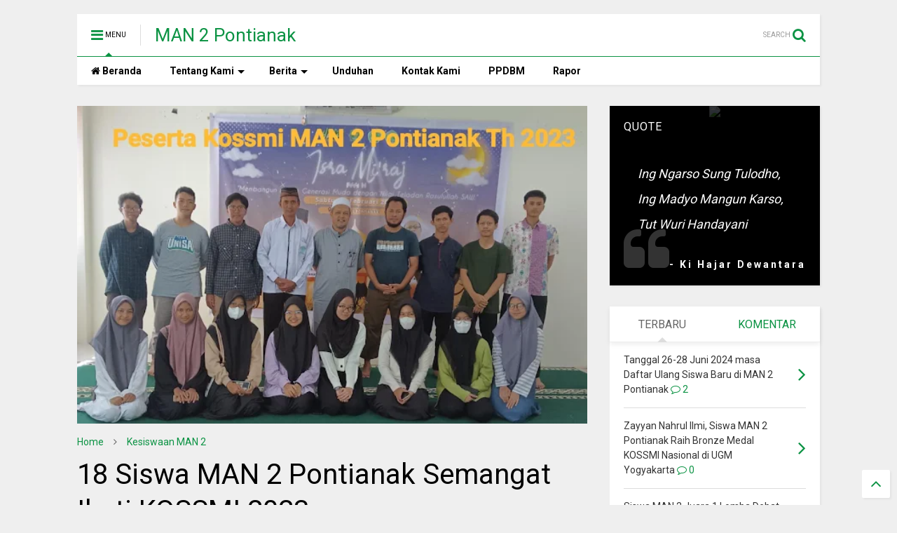

--- FILE ---
content_type: text/javascript; charset=UTF-8
request_url: https://www.man2pontianak.sch.id/feeds/posts/default/-/Kesiswaan%20MAN%202?max-results=3&start-index=75&alt=json-in-script&callback=jQuery111105794955164216484_1768375296816&_=1768375296817
body_size: 3388
content:
// API callback
jQuery111105794955164216484_1768375296816({"version":"1.0","encoding":"UTF-8","feed":{"xmlns":"http://www.w3.org/2005/Atom","xmlns$openSearch":"http://a9.com/-/spec/opensearchrss/1.0/","xmlns$blogger":"http://schemas.google.com/blogger/2008","xmlns$georss":"http://www.georss.org/georss","xmlns$gd":"http://schemas.google.com/g/2005","xmlns$thr":"http://purl.org/syndication/thread/1.0","id":{"$t":"tag:blogger.com,1999:blog-8615214401303915353"},"updated":{"$t":"2025-07-23T08:07:02.621+07:00"},"category":[{"term":"Kesiswaan MAN 2"},{"term":"2021"},{"term":"PPDB 2022"},{"term":"Prestasi 2021"},{"term":"PPDB 2020"},{"term":"PPDB 2021"},{"term":"Prestasi Siswa"},{"term":"Didik Muridnya Agar Mudah Lulus di Universitas Ternama"},{"term":"Ekskul Sains MAN 2 Pontianak"},{"term":"Prestasi 2018"}],"title":{"type":"text","$t":"MAN 2 Pontianak"},"subtitle":{"type":"html","$t":"Madrasah Aliyah Negeri (MAN) 2 Pontianak"},"link":[{"rel":"http://schemas.google.com/g/2005#feed","type":"application/atom+xml","href":"https:\/\/www.man2pontianak.sch.id\/feeds\/posts\/default"},{"rel":"self","type":"application/atom+xml","href":"https:\/\/www.blogger.com\/feeds\/8615214401303915353\/posts\/default\/-\/Kesiswaan+MAN+2?alt=json-in-script\u0026start-index=75\u0026max-results=3"},{"rel":"alternate","type":"text/html","href":"https:\/\/www.man2pontianak.sch.id\/search\/label\/Kesiswaan%20MAN%202"},{"rel":"hub","href":"http://pubsubhubbub.appspot.com/"},{"rel":"previous","type":"application/atom+xml","href":"https:\/\/www.blogger.com\/feeds\/8615214401303915353\/posts\/default\/-\/Kesiswaan+MAN+2\/-\/Kesiswaan+MAN+2?alt=json-in-script\u0026start-index=72\u0026max-results=3"},{"rel":"next","type":"application/atom+xml","href":"https:\/\/www.blogger.com\/feeds\/8615214401303915353\/posts\/default\/-\/Kesiswaan+MAN+2\/-\/Kesiswaan+MAN+2?alt=json-in-script\u0026start-index=78\u0026max-results=3"}],"author":[{"name":{"$t":"Unknown"},"email":{"$t":"noreply@blogger.com"},"gd$image":{"rel":"http://schemas.google.com/g/2005#thumbnail","width":"16","height":"16","src":"https:\/\/img1.blogblog.com\/img\/b16-rounded.gif"}}],"generator":{"version":"7.00","uri":"http://www.blogger.com","$t":"Blogger"},"openSearch$totalResults":{"$t":"128"},"openSearch$startIndex":{"$t":"75"},"openSearch$itemsPerPage":{"$t":"3"},"entry":[{"id":{"$t":"tag:blogger.com,1999:blog-8615214401303915353.post-3105933111116765013"},"published":{"$t":"2023-05-02T15:12:00.001+07:00"},"updated":{"$t":"2023-05-02T15:12:10.038+07:00"},"category":[{"scheme":"http://www.blogger.com/atom/ns#","term":"Kesiswaan MAN 2"}],"title":{"type":"text","$t":"sCHEDULE aFIRMASI 2023\/2024"},"content":{"type":"html","$t":"\u003Cdiv class=\"separator\" style=\"clear: both;\"\u003E\u003Ca href=\"https:\/\/blogger.googleusercontent.com\/img\/b\/R29vZ2xl\/AVvXsEjaINR6zY9eCmpjPH6WPAPjKEU0y70aHomKAiP9WE4mL9kjL9NB758ASHosYluuMPVkvDWAh1NjRZyRfOg8KWuHTNRFVbrNI9KPvSrY9svNG1g7K9cH5vY_gG-pKXowetzbOcZM1rfTr1D4vS6X3r33626HQoxtxHSjN2vGib8aF_f89KuYM503cCfA\/s1080\/WhatsApp%20Image%202023-05-02%20at%2015.09.09.jpeg\" style=\"display: block; padding: 1em 0; text-align: center; \"\u003E\u003Cimg alt=\"\" border=\"0\" width=\"600\" data-original-height=\"892\" data-original-width=\"1080\" src=\"https:\/\/blogger.googleusercontent.com\/img\/b\/R29vZ2xl\/AVvXsEjaINR6zY9eCmpjPH6WPAPjKEU0y70aHomKAiP9WE4mL9kjL9NB758ASHosYluuMPVkvDWAh1NjRZyRfOg8KWuHTNRFVbrNI9KPvSrY9svNG1g7K9cH5vY_gG-pKXowetzbOcZM1rfTr1D4vS6X3r33626HQoxtxHSjN2vGib8aF_f89KuYM503cCfA\/s600\/WhatsApp%20Image%202023-05-02%20at%2015.09.09.jpeg\"\/\u003E\u003C\/a\u003E\u003C\/div\u003E"},"link":[{"rel":"replies","type":"application/atom+xml","href":"https:\/\/www.man2pontianak.sch.id\/feeds\/3105933111116765013\/comments\/default","title":"Posting Komentar"},{"rel":"replies","type":"text/html","href":"https:\/\/www.man2pontianak.sch.id\/2023\/05\/schedule-afirmasi-20232024.html#comment-form","title":"0 Komentar"},{"rel":"edit","type":"application/atom+xml","href":"https:\/\/www.blogger.com\/feeds\/8615214401303915353\/posts\/default\/3105933111116765013"},{"rel":"self","type":"application/atom+xml","href":"https:\/\/www.blogger.com\/feeds\/8615214401303915353\/posts\/default\/3105933111116765013"},{"rel":"alternate","type":"text/html","href":"https:\/\/www.man2pontianak.sch.id\/2023\/05\/schedule-afirmasi-20232024.html","title":"sCHEDULE aFIRMASI 2023\/2024"}],"author":[{"name":{"$t":"Unknown"},"email":{"$t":"noreply@blogger.com"},"gd$image":{"rel":"http://schemas.google.com/g/2005#thumbnail","width":"16","height":"16","src":"https:\/\/img1.blogblog.com\/img\/b16-rounded.gif"}}],"media$thumbnail":{"xmlns$media":"http://search.yahoo.com/mrss/","url":"https:\/\/blogger.googleusercontent.com\/img\/b\/R29vZ2xl\/AVvXsEjaINR6zY9eCmpjPH6WPAPjKEU0y70aHomKAiP9WE4mL9kjL9NB758ASHosYluuMPVkvDWAh1NjRZyRfOg8KWuHTNRFVbrNI9KPvSrY9svNG1g7K9cH5vY_gG-pKXowetzbOcZM1rfTr1D4vS6X3r33626HQoxtxHSjN2vGib8aF_f89KuYM503cCfA\/s72-c\/WhatsApp%20Image%202023-05-02%20at%2015.09.09.jpeg","height":"72","width":"72"},"thr$total":{"$t":"0"}},{"id":{"$t":"tag:blogger.com,1999:blog-8615214401303915353.post-2126215061040264352"},"published":{"$t":"2023-04-11T09:55:00.000+07:00"},"updated":{"$t":"2023-04-11T09:55:00.466+07:00"},"category":[{"scheme":"http://www.blogger.com/atom/ns#","term":"Kesiswaan MAN 2"}],"title":{"type":"text","$t":"Siswa MAN 2 Wakili Kalbar ke KOSSMI Nasional 2023"},"content":{"type":"html","$t":"https:\/\/kalbar.kemenag.go.id\/berita\/berita.php?nid=40059\n\nPontianak (Kemenag)---Sebanyak lima finalis Kompetisi Sains Siswa Muslim Indonesia (KoSSMI) utusan MAN 2 Pontianak lolos ke tingkat nasional. Kegiatan tahunan yang ketiga ini akan dilaksanakan tanggal 20-21 Mei 2023 di Jakarta. Kelima siswa yang akan berangkat ke Jakarta adalah Rara Amiyani (Ekonomi) dengan guru pembimbing Salamah, S. Pd; M. Fathan Qolbi (Fisika) dengan guru pembimbing Hartati, S. Si; Rajwa Elya D (Geografi) dengan guru pembimbing Nur Laela, S. Pd; Dhea Safitriningsih (Kimia) dengan guru pembimbing Dra. Munifah, M. Si; dan Qori Imaduddin (Matematika) di bawah bimbingan Husni, S. Pd.\n\nSebagaimana diketahui, KOSSMI adalah Kompetisi Sains Siswa Muslim Indonesia yang bertujuan untuk menyediakan ruang bagi siswa muslim baik yang bersekolah di madrasah, pesantren, sekolah umum dan homeschooling untuk mengembangkan bakat dan minat di bidang sains dan matematika. Tahun 2023 merupakan pelaksanaan yang ketiga kalinya yang tahun sebelumnya dilaksanakan di Universitas Al Azhar Indonesia (UAI) Jakarta. \n\nSebagai madrasah yang lolos ke tingkat nasional, rasa syukur meliputi peserta dan guru pembimbing, dalam pernyataan H. Edi Setiawan sebagai Kepala MAN 2 Pontianak bahwa tahun 2023 ini lebih baik dari tahun sebelumnya. “Kami bersyukur kepada Allah SWT  bahwa untuk tahun ini lima siswa kami lolos ke tingkat nasional yang akan berangkat tanggal 19 Mei 2023, sementara tahun sebelumnya yaitu tahun 2022, ada  tiga siswa kami yang lolos dan mudah-mudahan hasilnya juga lebih baik dari sebelumnya. Terimakasih kami sampaikan kepada siswa peserta, guru pembimbing dan semua guru\/TU atas dukungan dan iringan doanya semoga tahun ini mendapatkan hasil yang lebih baik”, demikian ungkap Kepala MAN 2 Pontianak.\n\nDitambahkan oleh Waka Kesiswaan MAN 2 Pontianak, nantinya akan pertemuan dengan orang tua peserta yang lolos sehingga ini menjadi kebersamaan dan adanya kerjasama terkait dengan keberangkatan siswa dan hal-hal teknis lainnya.*(1706).\u003Cdiv class=\"separator\" style=\"clear: both;\"\u003E\u003Ca href=\"https:\/\/blogger.googleusercontent.com\/img\/b\/R29vZ2xl\/AVvXsEjmDpISZc0C2d4RcGU6PZ7iLUlS_tAWEnBWo7qwEa8VboF4cpYfv5NaopPAoV_RK_3s4t8-V_Az7CdL3sfp-vRgQvHvPKLq1DNmTayStv5g4zBEX13CsVlKSxWDo600f1pkfDYBA06mibixfMxqbjQicTnJKyI7waqz6BXfSTtmiqKxz8UYq5aB6tLz\/s1600\/WhatsApp%20Image%202023-04-11%20at%2008.48.38.jpeg\" style=\"display: block; padding: 1em 0; text-align: center; \"\u003E\u003Cimg alt=\"\" border=\"0\" width=\"600\" data-original-height=\"742\" data-original-width=\"1600\" src=\"https:\/\/blogger.googleusercontent.com\/img\/b\/R29vZ2xl\/AVvXsEjmDpISZc0C2d4RcGU6PZ7iLUlS_tAWEnBWo7qwEa8VboF4cpYfv5NaopPAoV_RK_3s4t8-V_Az7CdL3sfp-vRgQvHvPKLq1DNmTayStv5g4zBEX13CsVlKSxWDo600f1pkfDYBA06mibixfMxqbjQicTnJKyI7waqz6BXfSTtmiqKxz8UYq5aB6tLz\/s600\/WhatsApp%20Image%202023-04-11%20at%2008.48.38.jpeg\"\/\u003E\u003C\/a\u003E\u003C\/div\u003E"},"link":[{"rel":"replies","type":"application/atom+xml","href":"https:\/\/www.man2pontianak.sch.id\/feeds\/2126215061040264352\/comments\/default","title":"Posting Komentar"},{"rel":"replies","type":"text/html","href":"https:\/\/www.man2pontianak.sch.id\/2023\/04\/siswa-man-2-wakili-kalbar-ke-kossmi.html#comment-form","title":"0 Komentar"},{"rel":"edit","type":"application/atom+xml","href":"https:\/\/www.blogger.com\/feeds\/8615214401303915353\/posts\/default\/2126215061040264352"},{"rel":"self","type":"application/atom+xml","href":"https:\/\/www.blogger.com\/feeds\/8615214401303915353\/posts\/default\/2126215061040264352"},{"rel":"alternate","type":"text/html","href":"https:\/\/www.man2pontianak.sch.id\/2023\/04\/siswa-man-2-wakili-kalbar-ke-kossmi.html","title":"Siswa MAN 2 Wakili Kalbar ke KOSSMI Nasional 2023"}],"author":[{"name":{"$t":"Unknown"},"email":{"$t":"noreply@blogger.com"},"gd$image":{"rel":"http://schemas.google.com/g/2005#thumbnail","width":"16","height":"16","src":"https:\/\/img1.blogblog.com\/img\/b16-rounded.gif"}}],"media$thumbnail":{"xmlns$media":"http://search.yahoo.com/mrss/","url":"https:\/\/blogger.googleusercontent.com\/img\/b\/R29vZ2xl\/AVvXsEjmDpISZc0C2d4RcGU6PZ7iLUlS_tAWEnBWo7qwEa8VboF4cpYfv5NaopPAoV_RK_3s4t8-V_Az7CdL3sfp-vRgQvHvPKLq1DNmTayStv5g4zBEX13CsVlKSxWDo600f1pkfDYBA06mibixfMxqbjQicTnJKyI7waqz6BXfSTtmiqKxz8UYq5aB6tLz\/s72-c\/WhatsApp%20Image%202023-04-11%20at%2008.48.38.jpeg","height":"72","width":"72"},"thr$total":{"$t":"0"}},{"id":{"$t":"tag:blogger.com,1999:blog-8615214401303915353.post-1617741118677719172"},"published":{"$t":"2023-03-27T10:12:00.004+07:00"},"updated":{"$t":"2023-03-27T10:12:31.642+07:00"},"category":[{"scheme":"http://www.blogger.com/atom/ns#","term":"Kesiswaan MAN 2"}],"title":{"type":"text","$t":"Sabilah, Siswi MAN 2 Wakili Kalbar LPP RRI Tingkat Nasional di Kendari"},"content":{"type":"html","$t":"Sabilah Syauqiyah, Siswa MAN 2 Pontianak kelas XII Jurusan IPS 1 dinyatakan sebagai juara 1 kategori tilawah puteri dalam Pekan Tilawatil Quran ke-53 tahun 2023 yang dilaksanakan di LPP RRI Pontianak. Sabilah -biasa dipanggil- dengan keberhasilannya ini, dinyatakan sebagai wakil Kalimantan Barat untuk mengikuti lomba yang sama tingkat nasional kategori puteri yang akan dilaksanakan pada akhir Maret hingga awal April 2023. Sementara untuk kategori putera diraih oleh Muhammad Raihan Jamil yang juga alumni MAN 2 tahun 2021. Untuk peraih juara 2 putera diraih oleh Hadyan Miftah Pratama yang saat ini tercatat sebagai siswa MAN 2 Jurusan keagamaan.\nSaat dikonfirmasi, Sabilah mengaku sangat senang atas prestasi ini dan sekaligus sebagai tekanya untuk mempersiapkan segala sesuatunya sebagai duta Kalimantan barat di cabang tilawah tingkat nasional.\nKepala MAN 2 Pontianak, H. Edi Setiawan saat dikonfirmasi membenarkan prestasi siswanya ini. “Kami bersyukur dan ini sebagai bukti bahwa siswa MAN 2 selain aktif dan prestasi dibidang umum juga berprestasi di bidang keagamaan. Perlu diketahui bahwa Ananda Sabilah saat ini sebagai siswa MAN 2 kelas XII jurusan IPS 1, sementara juara 1 putera adalah alumni MAN 2 Pontianak juga, Raihan Jamil dan yang meraih juara 2 nya Hadyan Miftah. Hadyan Miftah juga tercatat sebagai siswa kelas XI jurusan keagamaan MAN 2 Pontianak. Selamat dan smeoga wakil kalbar nanti menjadi yang terbaik, mohon doa semua ya.” Demikian pungkas Edi Setiawan yang juga aktif di LPTQ Provinsi Kalimantan Barat ini. *(1706).\n\u003Cdiv class=\"separator\" style=\"clear: both;\"\u003E\u003Ca href=\"https:\/\/blogger.googleusercontent.com\/img\/b\/R29vZ2xl\/AVvXsEg64SUtrGKfBNxFxnm6vF_Aw7IpOScQhSMGEV4q4TPf4z-2LJlpCbDXCadpId8CxzQzOqmobnYcDORxnqwcRmP4XBXUXHmgIZTIMZAO8RnfxlNCanbvGWPSuX6ATA5ujDVVS44kUjz1CHlUxac8rIR3e8ho5OEEYxmIrrFURJeEUQDn5mx7oKAQZJx6\/s1080\/WhatsApp%20Image%202023-03-27%20at%2010.07.44.jpeg\" style=\"display: block; padding: 1em 0; text-align: center; \"\u003E\u003Cimg alt=\"\" border=\"0\" width=\"600\" data-original-height=\"612\" data-original-width=\"1080\" src=\"https:\/\/blogger.googleusercontent.com\/img\/b\/R29vZ2xl\/AVvXsEg64SUtrGKfBNxFxnm6vF_Aw7IpOScQhSMGEV4q4TPf4z-2LJlpCbDXCadpId8CxzQzOqmobnYcDORxnqwcRmP4XBXUXHmgIZTIMZAO8RnfxlNCanbvGWPSuX6ATA5ujDVVS44kUjz1CHlUxac8rIR3e8ho5OEEYxmIrrFURJeEUQDn5mx7oKAQZJx6\/s600\/WhatsApp%20Image%202023-03-27%20at%2010.07.44.jpeg\"\/\u003E\u003C\/a\u003E\u003C\/div\u003E"},"link":[{"rel":"replies","type":"application/atom+xml","href":"https:\/\/www.man2pontianak.sch.id\/feeds\/1617741118677719172\/comments\/default","title":"Posting Komentar"},{"rel":"replies","type":"text/html","href":"https:\/\/www.man2pontianak.sch.id\/2023\/03\/sabilah-siswi-man-2-wakili-kalbar-lpp.html#comment-form","title":"0 Komentar"},{"rel":"edit","type":"application/atom+xml","href":"https:\/\/www.blogger.com\/feeds\/8615214401303915353\/posts\/default\/1617741118677719172"},{"rel":"self","type":"application/atom+xml","href":"https:\/\/www.blogger.com\/feeds\/8615214401303915353\/posts\/default\/1617741118677719172"},{"rel":"alternate","type":"text/html","href":"https:\/\/www.man2pontianak.sch.id\/2023\/03\/sabilah-siswi-man-2-wakili-kalbar-lpp.html","title":"Sabilah, Siswi MAN 2 Wakili Kalbar LPP RRI Tingkat Nasional di Kendari"}],"author":[{"name":{"$t":"Unknown"},"email":{"$t":"noreply@blogger.com"},"gd$image":{"rel":"http://schemas.google.com/g/2005#thumbnail","width":"16","height":"16","src":"https:\/\/img1.blogblog.com\/img\/b16-rounded.gif"}}],"media$thumbnail":{"xmlns$media":"http://search.yahoo.com/mrss/","url":"https:\/\/blogger.googleusercontent.com\/img\/b\/R29vZ2xl\/AVvXsEg64SUtrGKfBNxFxnm6vF_Aw7IpOScQhSMGEV4q4TPf4z-2LJlpCbDXCadpId8CxzQzOqmobnYcDORxnqwcRmP4XBXUXHmgIZTIMZAO8RnfxlNCanbvGWPSuX6ATA5ujDVVS44kUjz1CHlUxac8rIR3e8ho5OEEYxmIrrFURJeEUQDn5mx7oKAQZJx6\/s72-c\/WhatsApp%20Image%202023-03-27%20at%2010.07.44.jpeg","height":"72","width":"72"},"thr$total":{"$t":"0"}}]}});

--- FILE ---
content_type: text/javascript; charset=UTF-8
request_url: https://www.man2pontianak.sch.id/feeds/posts/default?alt=json-in-script&max-results=5&start-index=1&callback=jQuery111105794955164216484_1768375296810&_=1768375296811
body_size: 7677
content:
// API callback
jQuery111105794955164216484_1768375296810({"version":"1.0","encoding":"UTF-8","feed":{"xmlns":"http://www.w3.org/2005/Atom","xmlns$openSearch":"http://a9.com/-/spec/opensearchrss/1.0/","xmlns$blogger":"http://schemas.google.com/blogger/2008","xmlns$georss":"http://www.georss.org/georss","xmlns$gd":"http://schemas.google.com/g/2005","xmlns$thr":"http://purl.org/syndication/thread/1.0","id":{"$t":"tag:blogger.com,1999:blog-8615214401303915353"},"updated":{"$t":"2025-07-23T08:07:02.621+07:00"},"category":[{"term":"Kesiswaan MAN 2"},{"term":"2021"},{"term":"PPDB 2022"},{"term":"Prestasi 2021"},{"term":"PPDB 2020"},{"term":"PPDB 2021"},{"term":"Prestasi Siswa"},{"term":"Didik Muridnya Agar Mudah Lulus di Universitas Ternama"},{"term":"Ekskul Sains MAN 2 Pontianak"},{"term":"Prestasi 2018"}],"title":{"type":"text","$t":"MAN 2 Pontianak"},"subtitle":{"type":"html","$t":"Madrasah Aliyah Negeri (MAN) 2 Pontianak"},"link":[{"rel":"http://schemas.google.com/g/2005#feed","type":"application/atom+xml","href":"https:\/\/www.man2pontianak.sch.id\/feeds\/posts\/default"},{"rel":"self","type":"application/atom+xml","href":"https:\/\/www.blogger.com\/feeds\/8615214401303915353\/posts\/default?alt=json-in-script\u0026max-results=5"},{"rel":"alternate","type":"text/html","href":"https:\/\/www.man2pontianak.sch.id\/"},{"rel":"hub","href":"http://pubsubhubbub.appspot.com/"},{"rel":"next","type":"application/atom+xml","href":"https:\/\/www.blogger.com\/feeds\/8615214401303915353\/posts\/default?alt=json-in-script\u0026start-index=6\u0026max-results=5"}],"author":[{"name":{"$t":"Unknown"},"email":{"$t":"noreply@blogger.com"},"gd$image":{"rel":"http://schemas.google.com/g/2005#thumbnail","width":"16","height":"16","src":"https:\/\/img1.blogblog.com\/img\/b16-rounded.gif"}}],"generator":{"version":"7.00","uri":"http://www.blogger.com","$t":"Blogger"},"openSearch$totalResults":{"$t":"165"},"openSearch$startIndex":{"$t":"1"},"openSearch$itemsPerPage":{"$t":"5"},"entry":[{"id":{"$t":"tag:blogger.com,1999:blog-8615214401303915353.post-2398412089399354241"},"published":{"$t":"2024-06-26T10:04:00.004+07:00"},"updated":{"$t":"2024-06-26T10:04:42.063+07:00"},"category":[{"scheme":"http://www.blogger.com/atom/ns#","term":"Kesiswaan MAN 2"}],"title":{"type":"text","$t":"Tanggal 26-28 Juni 2024 masa Daftar Ulang Siswa Baru di MAN 2 Pontianak "},"content":{"type":"html","$t":"\u003Cdiv class=\"separator\" style=\"clear: both;\"\u003E\u003Ca href=\"https:\/\/blogger.googleusercontent.com\/img\/b\/R29vZ2xl\/AVvXsEgv6S_gIDqkrYxNnAZBb8ff0RtWSPG9ub-qP_Ha8m4jyTAnYxt9LkL3mmXE_cna16fLrCMnjTiChkA7cuSnOy15qJHJ1F_0BPd9cNrghUUYLmHSVmKw4dtgdTuL10QghJXyNLovUC8kubZcqALnwVPYWc239ba23H9istCKo7SiQ9eh9C-6XdMtKQJ2udc\/s1040\/WhatsApp%20Image%202024-06-26%20at%2009.06.06.jpeg\" style=\"display: block; padding: 1em 0; text-align: center; \"\u003E\u003Cimg alt=\"\" border=\"0\" width=\"600\" data-original-height=\"585\" data-original-width=\"1040\" src=\"https:\/\/blogger.googleusercontent.com\/img\/b\/R29vZ2xl\/AVvXsEgv6S_gIDqkrYxNnAZBb8ff0RtWSPG9ub-qP_Ha8m4jyTAnYxt9LkL3mmXE_cna16fLrCMnjTiChkA7cuSnOy15qJHJ1F_0BPd9cNrghUUYLmHSVmKw4dtgdTuL10QghJXyNLovUC8kubZcqALnwVPYWc239ba23H9istCKo7SiQ9eh9C-6XdMtKQJ2udc\/s600\/WhatsApp%20Image%202024-06-26%20at%2009.06.06.jpeg\"\/\u003E\u003C\/a\u003E\u003C\/div\u003EBertempat di ruang kelas XI A dan XI B, sebanyak 252 siswa melakukan daftar ulang. Daftar ulang diwajibkan bagi siswa yang diterima di MAN 2 dengan melengkapi berbagai syarat yang ditentukan pada saat pendaftaran ulang ini, siswa diharuskan mengisi formulir sebagai data baru dengan melampirkan dokumen yang pernah di upload saat pendaftaran awal sebagai calon siswa.\nDari pantauan dilapangan terlihat panitia penerimaan peserta didik baru khususnya bidang daftar ulang tampak melayani siswa baru yang didampingi orang tua\/wali mendampingi pengisian formulir dan menunjukkan dokumen asli lainnya. Koordinator daftar ulang PPDBM MAN 2 Pontianak, Hj. Sukini menyampaikan bahwa untuk masa daftar ulang terhitung tanggal 26-28 Juni 2024 jam 09.00-12.00 Wiba . “Untuk putri daftar ulangnya tanggal 26 Juni, siswa putra tanggal 27 Juni. Ini untuk jalur reguler sementara jalur afirmasi tanggal 28 Juni 2024, silakan membawa berkas yang disyaratkan saat daftar ulang”, demikian informasi Sukini.\nSebagaimana diinformasikan di link resmi, https:\/\/ppdb.man2pontianak.sch.id\/, kuota penerimaan tahun ini adalah sebanyak 252 siswa dengan tujuh rombel. Jalur afirmasi dan prestasi sebanyak 30% dan jalur reguler sebanyak 70%. Sebanyak 252 siswa ini nantinya akan mengikuti kegiatan pertama yaitu masa taaruf siswa madrasah (Matsama) yang rencananya akan dilaksanakan tanggal 15-17 Juli 2024. \n“Terimakasih atas kepercayaan bapak dan ibu serta wali siswa yang telah mendaftarkan putera-puterinya di madrasah ini dan selamat kepada yang lolos semoga kehadirannya semakin mengharumkan nama MAN 2 Pontianak hingga tingkat internasional.” Timpal Edi Setiawan, Kepala MAN 2 Pontianak.*(1706). "},"link":[{"rel":"replies","type":"application/atom+xml","href":"https:\/\/www.man2pontianak.sch.id\/feeds\/2398412089399354241\/comments\/default","title":"Posting Komentar"},{"rel":"replies","type":"text/html","href":"https:\/\/www.man2pontianak.sch.id\/2024\/06\/tanggal-26-28-juni-2024-masa-daftar.html#comment-form","title":"2 Komentar"},{"rel":"edit","type":"application/atom+xml","href":"https:\/\/www.blogger.com\/feeds\/8615214401303915353\/posts\/default\/2398412089399354241"},{"rel":"self","type":"application/atom+xml","href":"https:\/\/www.blogger.com\/feeds\/8615214401303915353\/posts\/default\/2398412089399354241"},{"rel":"alternate","type":"text/html","href":"https:\/\/www.man2pontianak.sch.id\/2024\/06\/tanggal-26-28-juni-2024-masa-daftar.html","title":"Tanggal 26-28 Juni 2024 masa Daftar Ulang Siswa Baru di MAN 2 Pontianak "}],"author":[{"name":{"$t":"Unknown"},"email":{"$t":"noreply@blogger.com"},"gd$image":{"rel":"http://schemas.google.com/g/2005#thumbnail","width":"16","height":"16","src":"https:\/\/img1.blogblog.com\/img\/b16-rounded.gif"}}],"media$thumbnail":{"xmlns$media":"http://search.yahoo.com/mrss/","url":"https:\/\/blogger.googleusercontent.com\/img\/b\/R29vZ2xl\/AVvXsEgv6S_gIDqkrYxNnAZBb8ff0RtWSPG9ub-qP_Ha8m4jyTAnYxt9LkL3mmXE_cna16fLrCMnjTiChkA7cuSnOy15qJHJ1F_0BPd9cNrghUUYLmHSVmKw4dtgdTuL10QghJXyNLovUC8kubZcqALnwVPYWc239ba23H9istCKo7SiQ9eh9C-6XdMtKQJ2udc\/s72-c\/WhatsApp%20Image%202024-06-26%20at%2009.06.06.jpeg","height":"72","width":"72"},"thr$total":{"$t":"2"}},{"id":{"$t":"tag:blogger.com,1999:blog-8615214401303915353.post-6432610121893898377"},"published":{"$t":"2024-05-28T11:10:00.001+07:00"},"updated":{"$t":"2024-05-28T11:10:10.286+07:00"},"category":[{"scheme":"http://www.blogger.com/atom/ns#","term":"Kesiswaan MAN 2"}],"title":{"type":"text","$t":"Zayyan Nahrul Ilmi, Siswa MAN 2 Pontianak Raih Bronze Medal KOSSMI Nasional di UGM Yogyakarta"},"content":{"type":"html","$t":"Setelah melalui tahapan seleksi semi final, dua siswa MAN 2 Pontianak berhak melanjutkan kompetisinya secara off line dalam ajang tahunan Kompetisi Sains Siswa Muslim Indonesia (KOSSMI) di Universitas Gajah Mada Yogyakarta (26\/5). Kompetisi tahap final yang diikuti mulai jenjang SD\/MI hingga SMA\/MA ini dipusatkan di Gedung Fakultas MIPA UGM Jalan Geografi Kec. Mlati, Kabupaten Sleman, Daerah Istimewa Yogyakarta. Dua siswa MAN 2 Pontianak, masing-masing Zayyan Nahrul Ilmi, sisw kelas XII IPA3 dan Nurfahmi Qalam Haqiqi kelas XI ini lolos untuk mengikuti kompetisi secara offline. Zayyan, biasa dipanggil, akan mengikuti KOSSMI Level 4 (SMA\/MA) cabang Matematika sedangkan Qalam akan berlaga dicabang lomba kimia.\nDi bawah bimbingan guru Matematika, Husni dan guru Kimia, Munifah dan Hilma Sari, keduanya selama dua hari mengikuti kegiatan di Yogyakarta. Zayyan, yang saat ini tercatat sebagai siswa kelas terakhir memang dikenal sebagai siswa berprestasi khususnya bidang akademik untuk mata lomba matematika. Berbagai kompetisi pernah diikutinya, untuk KOSSMI sejak tahun ketiga ini, dua kali pernah mengantarkannya untuk kejuaraan yang sama, KOSSMI yang pertama sebagai finalis matematika di Universitas Islam al Azhar (2022) dan sekarang (2024) sebaga peraih bronze medal untuk cabang matematika. Pengumuman pemenang dan sekaligus penutupan dilaksanakan di auditorium Lantai 7 FMIPA UGM Yogyakarta.\nSaat dikonfirmasi terkait keberhasilan ini, Zayyan mengatakan, “syukur Alhamdulillah, ini sebagai tahun terakhir saya mengikuti kompetisi KOSSMI ini dan berhasil mengharumkan nama MAN 2 Pontianak dan mohon doa juga semoga saya bisa melanjutkan ke perguruan tinggi, kalau tidaka di ITB ya, IPB”, info Zayyan yang merupakan putera dari Maswadi, dosen UNTAN Pontianak.\nBersama Zayyan, lima peraih bronze medal adalah utusan SMA Islam Az Azhar 1, MAN 2 Kota Malang, MAS al Hikmah 2, dan MAS Abadiyah Pati. Kepada masing-masing pemenang mendapatkan sertifikat dan medali yang diserahkan langsung oleh Presiden dan Inisiator KoSSMI, Munasprianto Ramli, Ph. D.*(1706).\u003Cdiv class=\"separator\" style=\"clear: both;\"\u003E\u003Ca href=\"https:\/\/blogger.googleusercontent.com\/img\/b\/R29vZ2xl\/AVvXsEhuQUvoyBtpR690AhdoGfEWxZwGTKjXtFdxJ8BWtOBFKYYP0hbaWPgudkIpzEzFA8tgytx18FX2NYAVWR02SPX0HFfipVSzoxICDlDDSI1Ytmt7cVOj-gOj8JWiieBtkChNIru0YCc3ZXwTxLJOU3ODdJeJr4Yifoi_9v5vOPsem2Y4FiQJaD_UafbUyr4\/s1600\/WhatsApp%20Image%202024-05-28%20at%2008.49.35.jpeg\" style=\"display: block; padding: 1em 0; text-align: center; \"\u003E\u003Cimg alt=\"\" border=\"0\" width=\"600\" data-original-height=\"903\" data-original-width=\"1600\" src=\"https:\/\/blogger.googleusercontent.com\/img\/b\/R29vZ2xl\/AVvXsEhuQUvoyBtpR690AhdoGfEWxZwGTKjXtFdxJ8BWtOBFKYYP0hbaWPgudkIpzEzFA8tgytx18FX2NYAVWR02SPX0HFfipVSzoxICDlDDSI1Ytmt7cVOj-gOj8JWiieBtkChNIru0YCc3ZXwTxLJOU3ODdJeJr4Yifoi_9v5vOPsem2Y4FiQJaD_UafbUyr4\/s600\/WhatsApp%20Image%202024-05-28%20at%2008.49.35.jpeg\"\/\u003E\u003C\/a\u003E\u003C\/div\u003E"},"link":[{"rel":"replies","type":"application/atom+xml","href":"https:\/\/www.man2pontianak.sch.id\/feeds\/6432610121893898377\/comments\/default","title":"Posting Komentar"},{"rel":"replies","type":"text/html","href":"https:\/\/www.man2pontianak.sch.id\/2024\/05\/zayyan-nahrul-ilmi-siswa-man-2.html#comment-form","title":"0 Komentar"},{"rel":"edit","type":"application/atom+xml","href":"https:\/\/www.blogger.com\/feeds\/8615214401303915353\/posts\/default\/6432610121893898377"},{"rel":"self","type":"application/atom+xml","href":"https:\/\/www.blogger.com\/feeds\/8615214401303915353\/posts\/default\/6432610121893898377"},{"rel":"alternate","type":"text/html","href":"https:\/\/www.man2pontianak.sch.id\/2024\/05\/zayyan-nahrul-ilmi-siswa-man-2.html","title":"Zayyan Nahrul Ilmi, Siswa MAN 2 Pontianak Raih Bronze Medal KOSSMI Nasional di UGM Yogyakarta"}],"author":[{"name":{"$t":"Unknown"},"email":{"$t":"noreply@blogger.com"},"gd$image":{"rel":"http://schemas.google.com/g/2005#thumbnail","width":"16","height":"16","src":"https:\/\/img1.blogblog.com\/img\/b16-rounded.gif"}}],"media$thumbnail":{"xmlns$media":"http://search.yahoo.com/mrss/","url":"https:\/\/blogger.googleusercontent.com\/img\/b\/R29vZ2xl\/AVvXsEhuQUvoyBtpR690AhdoGfEWxZwGTKjXtFdxJ8BWtOBFKYYP0hbaWPgudkIpzEzFA8tgytx18FX2NYAVWR02SPX0HFfipVSzoxICDlDDSI1Ytmt7cVOj-gOj8JWiieBtkChNIru0YCc3ZXwTxLJOU3ODdJeJr4Yifoi_9v5vOPsem2Y4FiQJaD_UafbUyr4\/s72-c\/WhatsApp%20Image%202024-05-28%20at%2008.49.35.jpeg","height":"72","width":"72"},"thr$total":{"$t":"0"}},{"id":{"$t":"tag:blogger.com,1999:blog-8615214401303915353.post-6509194803586780910"},"published":{"$t":"2024-05-20T09:48:00.002+07:00"},"updated":{"$t":"2024-05-20T09:48:55.872+07:00"},"category":[{"scheme":"http://www.blogger.com/atom/ns#","term":"Kesiswaan MAN 2"}],"title":{"type":"text","$t":"Siswa MAN 2 Juara 1 Lomba Debat se-Kalimantan Barat Diumumkan dalam Peringatan Harkitnas 2024"},"content":{"type":"html","$t":"\u003Cdiv class=\"separator\" style=\"clear: both;\"\u003E\u003Ca href=\"https:\/\/blogger.googleusercontent.com\/img\/b\/R29vZ2xl\/AVvXsEhKiE21CdKtj_9ackl6SJMc7PasUwrL22RYr_yZ2pDUcwVDlIwe8QpkBN2bCaREUzJQt4MWErdL0GwSdlOIjEjXCp6jg_ADbtDwwD4gwKQB_5IF1Sbjo89rYIlGJfh1R-q0FJkYeBmbQjGycEL8JsvBgJrqk_6el7hP-DynrwNjsk69cun1RXOH7JY3xMY\/s1280\/WhatsApp%20Image%202024-05-20%20at%2009.41.52.jpeg\" style=\"display: block; padding: 1em 0; text-align: center; \"\u003E\u003Cimg alt=\"\" border=\"0\" width=\"600\" data-original-height=\"960\" data-original-width=\"1280\" src=\"https:\/\/blogger.googleusercontent.com\/img\/b\/R29vZ2xl\/AVvXsEhKiE21CdKtj_9ackl6SJMc7PasUwrL22RYr_yZ2pDUcwVDlIwe8QpkBN2bCaREUzJQt4MWErdL0GwSdlOIjEjXCp6jg_ADbtDwwD4gwKQB_5IF1Sbjo89rYIlGJfh1R-q0FJkYeBmbQjGycEL8JsvBgJrqk_6el7hP-DynrwNjsk69cun1RXOH7JY3xMY\/s600\/WhatsApp%20Image%202024-05-20%20at%2009.41.52.jpeg\"\/\u003E\u003C\/a\u003E\u003C\/div\u003EDiikuti seluruh siswa kelas X dan XI, guru dan TU MAN 2 Pontianak hadir mengikuti upacara Peringatan Hari Kebangkitan Nasional (Harkitnas) tanggal 20 Mei 2024.\nBertindak selaku pembina upacara Harkitnas, Salman Nasution yang juga sebagai wakil kepala bidang kurikulum MAN 2 Pontianak. Dalam amanahnya, Salman mengutip pentingnya memahami sejarah dengan istilah singkatan \"Jas Merah\" atau Jangan Sekali-kali Melupakan Sejarah. \"Pentingnya memahami sejarah adalah dalam rangka memotivasi kalian bahwa negeri ini dibangun atas dasar kesamaan untuk kemerdekaan. Kala itu, perkumpulan yang ada bersifat primordial dan sangat terbatas\", demikian diantara isi sambutan guru Sejarah MAN 2 Pontianak.\nDalam rangkaian upacara Senin itu juga, sebagaimana biasa selalu diinformasikan berbagai prestasi siswa MAN 2 Pontianak. Berikut rincian prestasi siswa yang dibacakan oleh Wakil Kepala Bidang Kesiswaan, Sholihin Hz.\nTiga peringkat diraih oleh tim MAN 2 Pontianak dalam \"Poster Design Competition\" yang dilaksanakan oleh OSIS MAN 1 Pontianak. Dalam ajang ini Tim MAN 2 Pontianak sebagai peraih juara 1 atas nama Kalyca Andania dan Anbiya Malayka; juara 3 atas nama Muna Aisyaturridho \u0026 Isma Nuruz Zahra dan; Annisa Safi \u0026 Shyra Aqila menduduki harapan 2.\nSelain itu, prestasi membanggakan juga diraih utusan MAN 2 Pontianak dalam Al Ilham Competition untuk cabang LCC. Dalam LCC, tim Syf. Nazwa, Putra Rezeki dan Nabila Febriana berhasil raih juara 2 dan Muhammadiyah Raihan, Raihan Ikram dan Aji Fauzan sebagai juara 3. Ilham Competition adalah ajang kompetisi yang diadakan oleh Lembaga Dakwah Kampus al Ilham IKIP PGRI Pontianak yang dilaksanakan tanggal 10-12 Mei 2024.\nSementara itu, Syf. Nazwa siswa kelas XI E berhak membawa pulang piala sebagai juara 1 dalam ajang lomba debat tingkat SMA se-Kalimantan Barat yang dilaksanakan oleh Pelajar Islam Kalimantan Barat. Kegiatan lomba debat ini dilaksanakan dalam rangka memperingati Hari Bangkit PII ke-77. Pengumuman terakhir oleh bidang kesiswaan adalah prestasi Harvesa Bintang, siswa kelas X, yang meraih juara dalam cabang tinju dalam POPDA Tingkat Kota beberapa waktu lalu.*(1706)\n"},"link":[{"rel":"replies","type":"application/atom+xml","href":"https:\/\/www.man2pontianak.sch.id\/feeds\/6509194803586780910\/comments\/default","title":"Posting Komentar"},{"rel":"replies","type":"text/html","href":"https:\/\/www.man2pontianak.sch.id\/2024\/05\/siswa-man-2-juara-1-lomba-debat-se.html#comment-form","title":"0 Komentar"},{"rel":"edit","type":"application/atom+xml","href":"https:\/\/www.blogger.com\/feeds\/8615214401303915353\/posts\/default\/6509194803586780910"},{"rel":"self","type":"application/atom+xml","href":"https:\/\/www.blogger.com\/feeds\/8615214401303915353\/posts\/default\/6509194803586780910"},{"rel":"alternate","type":"text/html","href":"https:\/\/www.man2pontianak.sch.id\/2024\/05\/siswa-man-2-juara-1-lomba-debat-se.html","title":"Siswa MAN 2 Juara 1 Lomba Debat se-Kalimantan Barat Diumumkan dalam Peringatan Harkitnas 2024"}],"author":[{"name":{"$t":"Unknown"},"email":{"$t":"noreply@blogger.com"},"gd$image":{"rel":"http://schemas.google.com/g/2005#thumbnail","width":"16","height":"16","src":"https:\/\/img1.blogblog.com\/img\/b16-rounded.gif"}}],"media$thumbnail":{"xmlns$media":"http://search.yahoo.com/mrss/","url":"https:\/\/blogger.googleusercontent.com\/img\/b\/R29vZ2xl\/AVvXsEhKiE21CdKtj_9ackl6SJMc7PasUwrL22RYr_yZ2pDUcwVDlIwe8QpkBN2bCaREUzJQt4MWErdL0GwSdlOIjEjXCp6jg_ADbtDwwD4gwKQB_5IF1Sbjo89rYIlGJfh1R-q0FJkYeBmbQjGycEL8JsvBgJrqk_6el7hP-DynrwNjsk69cun1RXOH7JY3xMY\/s72-c\/WhatsApp%20Image%202024-05-20%20at%2009.41.52.jpeg","height":"72","width":"72"},"thr$total":{"$t":"0"}},{"id":{"$t":"tag:blogger.com,1999:blog-8615214401303915353.post-5623655785995697590"},"published":{"$t":"2024-05-08T09:16:00.001+07:00"},"updated":{"$t":"2024-05-08T09:16:18.883+07:00"},"category":[{"scheme":"http://www.blogger.com/atom/ns#","term":"Kesiswaan MAN 2"}],"title":{"type":"text","$t":"Lagi, Dua Siswa MAN 2 Pontianak Lolos Ke Kompetisi Sains Muslim Tk. Nasional di Yogyakarta"},"content":{"type":"html","$t":"Berdasarkan panduan dan sidang pleno Tim Akademik KOSSMI 2024 yang dilaksanakan dari tanggal 2 s.d 5 Mei 2024, ditetapkan peserta babak semifinal untuk enam mata pelajaran. Hasil babak semi final menetapkan dua siswa MAN 2 Pontianak masing-masing Zayyan Nahrul Ilmi dan Nurfahmi Qalam Haqiqi melanjutkan ke babak final dan berangkat ke Yogyakarta untuk bersaing tingkat nasional pada tanggal  25-26 Mei 2024.\nZayyan -biasa dipanggil- yang lolos ke Babak Final KOSSMI 2024 tercantum dalam lampiran babak Final Level 4 (empat) untuk mata lomba bidang Matematika. Sedangkan Nurfahmi Qalam Haqiqi dinyatakan sebagai peserta yang melanjutkan babak final untuk mata lomba Kimia.\nDari https:\/\/bit.ly\/panduanbabakfinalkossmi2023 diperoleh informasi tambahan terkait pelaksanaan babak final KoSSMI 2024 yaitu lokasi untuk rangkaian babak final di Kampus Universitas Gadjah Mada (lokasi detail gedung yang digunakan untuk tes akan informasikan lebih lanjut); Seluruh biaya akomodasi, transportasi dan konsumsi peserta maupun guru pembimbing ditanggung masing-masing peserta; Kegiatan technical meeting untuk babak final akan dilaksanakan secara online (jadwal menyusul); Perihal teknis, hal-hal yang dibutuhkan dan detail acara akan diinformasikan pada saat technical meeting dan; rekomendasi hotel\/penginapan terlampir dalam file dishare di grup peserta.\nKepala MAN 2 Pontianak, Edi Setiawan membenarkan informasi yang diterima bahwa untuk tahun 2024, peserta KOSSMI MAN 2 Pontianak ada dua orang yang melanjutkan ke babak final. “Insya Allah, dua siswa kami akan melanjutkan kompetisinya tingkat nasional di UGM Yogyakarta untuk dua mata lomba yaitu matematika dan kimia. Semoga keduanya mendapatkan gold medali. Mohon doa keluarga besar MAN 2 Pontianak\", ujar Edi Setiawan.*(1706).\n\u003Cdiv class=\"separator\" style=\"clear: both;\"\u003E\u003Ca href=\"https:\/\/blogger.googleusercontent.com\/img\/b\/R29vZ2xl\/AVvXsEj-dnq4XTvu7vwlUECll9hJQw_IiqCFVTkosa0nu1fN6FdybbvSWV4P-7K8PttN4n4nPAmbW9eI8cKW5K_uKgHOSXSaNm00mkD4KdsldlHPJBYKk6PPXjBn6tksXh9XdEWPW2YS6MqnXXfWBMZMCCxIczFPZfeNcQ0_XzcIkgn-DctWSZw49IsryIq0n9Q\/s950\/WhatsApp%20Image%202024-05-08%20at%2009.09.34.jpeg\" style=\"display: block; padding: 1em 0; text-align: center; \"\u003E\u003Cimg alt=\"\" border=\"0\" width=\"600\" data-original-height=\"403\" data-original-width=\"950\" src=\"https:\/\/blogger.googleusercontent.com\/img\/b\/R29vZ2xl\/AVvXsEj-dnq4XTvu7vwlUECll9hJQw_IiqCFVTkosa0nu1fN6FdybbvSWV4P-7K8PttN4n4nPAmbW9eI8cKW5K_uKgHOSXSaNm00mkD4KdsldlHPJBYKk6PPXjBn6tksXh9XdEWPW2YS6MqnXXfWBMZMCCxIczFPZfeNcQ0_XzcIkgn-DctWSZw49IsryIq0n9Q\/s600\/WhatsApp%20Image%202024-05-08%20at%2009.09.34.jpeg\"\/\u003E\u003C\/a\u003E\u003C\/div\u003E\n"},"link":[{"rel":"replies","type":"application/atom+xml","href":"https:\/\/www.man2pontianak.sch.id\/feeds\/5623655785995697590\/comments\/default","title":"Posting Komentar"},{"rel":"replies","type":"text/html","href":"https:\/\/www.man2pontianak.sch.id\/2024\/05\/lagi-dua-siswa-man-2-pontianak-lolos-ke.html#comment-form","title":"0 Komentar"},{"rel":"edit","type":"application/atom+xml","href":"https:\/\/www.blogger.com\/feeds\/8615214401303915353\/posts\/default\/5623655785995697590"},{"rel":"self","type":"application/atom+xml","href":"https:\/\/www.blogger.com\/feeds\/8615214401303915353\/posts\/default\/5623655785995697590"},{"rel":"alternate","type":"text/html","href":"https:\/\/www.man2pontianak.sch.id\/2024\/05\/lagi-dua-siswa-man-2-pontianak-lolos-ke.html","title":"Lagi, Dua Siswa MAN 2 Pontianak Lolos Ke Kompetisi Sains Muslim Tk. Nasional di Yogyakarta"}],"author":[{"name":{"$t":"Unknown"},"email":{"$t":"noreply@blogger.com"},"gd$image":{"rel":"http://schemas.google.com/g/2005#thumbnail","width":"16","height":"16","src":"https:\/\/img1.blogblog.com\/img\/b16-rounded.gif"}}],"media$thumbnail":{"xmlns$media":"http://search.yahoo.com/mrss/","url":"https:\/\/blogger.googleusercontent.com\/img\/b\/R29vZ2xl\/AVvXsEj-dnq4XTvu7vwlUECll9hJQw_IiqCFVTkosa0nu1fN6FdybbvSWV4P-7K8PttN4n4nPAmbW9eI8cKW5K_uKgHOSXSaNm00mkD4KdsldlHPJBYKk6PPXjBn6tksXh9XdEWPW2YS6MqnXXfWBMZMCCxIczFPZfeNcQ0_XzcIkgn-DctWSZw49IsryIq0n9Q\/s72-c\/WhatsApp%20Image%202024-05-08%20at%2009.09.34.jpeg","height":"72","width":"72"},"thr$total":{"$t":"0"}},{"id":{"$t":"tag:blogger.com,1999:blog-8615214401303915353.post-913428274275056311"},"published":{"$t":"2024-04-29T08:15:00.002+07:00"},"updated":{"$t":"2024-04-29T08:15:22.593+07:00"},"category":[{"scheme":"http://www.blogger.com/atom/ns#","term":"Kesiswaan MAN 2"}],"title":{"type":"text","$t":"Prestasi Non Akademik MAN 2 Pontianak di Apresiasi Kakanwil Kemenag Prov. Kalimantan Barat"},"content":{"type":"html","$t":"DIbacakan oleh waka kesiswaan MAN 2 Pontianak, Sholihin HZ, dihadapan sedikitnya 600 undangan yang hadir  dalam acara Pelepasan Kelas XII MAN 2 Pontianak, sejumlah siswa berprestasi disebutkan berdasarkan Surat Keputusan Kepala MAN 2 Pontianak nomor 036 tahun 2024 tanggal 25 April 2024.\n\nSiswa berprestasi non akademik tersebut adalah Aryahiyyah Lahinah (XII IPS1) dengan prestasi Raih Medali Perak Olimpiade Pelajar Seluruh Indonesia (OPSI-Nasional); Medali Perunggu Liga Olimpiade MTK (Liga Olimpiade); Medali Perak Asosiasi Olimpiade Nusantara (Kompt. Bahasa Indonesia); Medali Perak Olimpiade Kebangsaan Nasional (OKN); dan Peraih Medali Perak Kompetisi Geografi (Liga Olimpiade). Disusul Najma Fathira (XII MIPA4) dengan kejuaran catur sebagai Juara IV Catur se-Kalimantan Barat (UPB); Juara V Catur Weng Coffee CUP Seri 2 (Pengprov. Percasi Kalbar); Juara II Turnamen Catur Piala Gubernur (Kejurda Antar Pelajar); Juara II Catur Cepat Piala Gubernur (KONI Provinsi); Peraih Emas Catur Cepat Beregu Putri (PORProv.); dan Harapan 2 Kejuaraan Catur Pelajar      (Walikota Pontianak Cup).\n\nSiswa prestasi lainnya adalah Hadyan Miftah Pratama (XII Agama) sebagai Juara 1 Tahfiz 5 Juz Ma’at Tilawah (LPTQ Provinsi); Juara 2 PTQ RRI Pontianak (RRI); Juara 3 Lomba Tilawah Quran (Fakultas Dakwah IAIN Ptk) dan Juara 1 Tilawah Quran Competition (HMJ Akuntansi Polnep). Berikutnya Zayyan Nahrul ‘Ilmi (XII IPA3) sebagai Juara 1 Matematika OSAN (Olimpiade Sains Akbar Nasional); Peserta KOSSMI Nasional Matematika (3 Tahun Berturut-turut); Juara 4 KOMET (UNTAN); Medali Perak Matematika (Olimpiade Sains Nasional); Medali Emas Matematika (Indonesia Science Competition); Medali Perunggu Matematika (Divya Competition);  Peraih Medali Emas untuk Kimia \u0026 Medali Perak untuk Matematika (Olimp. Sains dan Statistika Nasional).\n\nSelanjutnya prestasi non akademik adalah Rara Amiyani (XII IPS1) sebagai Finalis KOSSMI Tk. Nasional di UI (KOSSMI) dan Finalis KSM Tk. Provinsi (KSM). Tampil di atas panggung juga siswa berikutnya yaitu Fatih Ahza Fakhrullah (XII IPA4) dengan prestasi Juara 1 Kata perorangan sabuk putih-kuning SMA putra dalam kejuaraan International Festival Virtual Karate Championship “UNJ CUP X” yang diselenggarakan oleh Universitas Negeri Jakarta; kemudian Juara 1 Kata perorangan sabuk putih-kuning SMA\/SMK putra dalam kejuaraan Karate Antar Pelajar Seri Virtual Tingkat Internasional “MGMP PJOK CUP IV” yang diselenggarakan oleh MGMP PJOK SMP Jakarta Timur Wilayah II; dan Juara 2 Kata Festival perorangan sabuk coklat SMA putra dalam kejuaraan “Inkanas Dikbud Kalbar Championship 2024” tingkat provinsi yang diselenggarakan pada tanggal 26-28 Januari 2024 oleh Inkanas Dikbud Kalbar.\n\nTerakhir adalah Lathifatus Sirri (XII IPA3) sebagai Juara 2 Jejak Mercator tingkat nasional; Duta Anti Narkoba Kubu Raya; Juara 3 Lomba Pidato se-Kota Pontianak; Juara 3 Lomba Tari Jepin  se-Kota Pontianak; Finalis Lomba Debat Bahasa Indonesia Se-Kota Pontianak; Finalis Pemilihan Pelajar Pelopor Keselamatan Berlalu Lintas se-Kalimantan Barat; Finalis Lomba Berbalas Pantun se-Kalimantan Barat dan Finalis Lomba Phytoplasm.\n\nKhusus untuk tahun ini, demikian informasi waka kesiswaan diberikan penghargaan kepada dua siswa yang telah berdedikasi untuk madrasah yakni kepada Nabil Shofa Adhiyaksa (XII IPA3) sebagai Ketua MPK Periode 2023-2024 dan prestasi lainnya yaitu Juara 1 National Renewable Energy Universitas Pertamina Indonesia Competition Tk. Nasional dan Tim serta Juara 2 Nasional Jejak Mercator UGM Yogyakarta. Selanjutnya kepada Aris Saputra (XII IPA1) sebagai Juara Umum 3x Galaksi Pramuka dan Ketua OSIS MAN 2 Pontianak.\n\nKepala Kantor Wilayah Kementerian Agama Provinsi Kalimantan Barat, H. Muhajirin Yanis memberikan apresiasi dan menyatakan bangga atas berbagai prestasi siswa MAN 2 Pontianak. “Saya dengar tadi ada juar acatur, juara karate dan tilawah, ini menunjukkan madrasah berhasil mengajar dan mendidik putera-puteri bapak-ibu orang tua siswa untuk menjadi seorang yang kuat imtaknya dan bagus pengetahuannya. Saya juga senang olahraga khususnya karate hanya jarang saya gunakan kecuali terdesak saja”, demikian ujar Kakanwil disambut gemuruh tawa dan tepuk tangan undangan yang hadir.*(1706).\u003Cdiv class=\"separator\" style=\"clear: both;\"\u003E\u003Ca href=\"https:\/\/blogger.googleusercontent.com\/img\/b\/R29vZ2xl\/AVvXsEhy0eoh7SwEjnD2cd4fo7SvEMtBIN3GK1PnUFVsZA2p1oqXipz_EK90zjamStGX0pAlxMtUORirp0bLePH_ap4NueYmGb-qqbtqAXyhPVDnl9F7uNDViuZ-c_Tp2dfiZpd6KIq6ajqVWoZfyv4DDOkDSWl1vsmiiFcxud7mRgjRiB4ZPydQEgtUS776LFY\/s1079\/WhatsApp%20Image%202024-04-28%20at%2014.01.20.jpeg\" style=\"display: block; padding: 1em 0; text-align: center; \"\u003E\u003Cimg alt=\"\" border=\"0\" width=\"600\" data-original-height=\"720\" data-original-width=\"1079\" src=\"https:\/\/blogger.googleusercontent.com\/img\/b\/R29vZ2xl\/AVvXsEhy0eoh7SwEjnD2cd4fo7SvEMtBIN3GK1PnUFVsZA2p1oqXipz_EK90zjamStGX0pAlxMtUORirp0bLePH_ap4NueYmGb-qqbtqAXyhPVDnl9F7uNDViuZ-c_Tp2dfiZpd6KIq6ajqVWoZfyv4DDOkDSWl1vsmiiFcxud7mRgjRiB4ZPydQEgtUS776LFY\/s600\/WhatsApp%20Image%202024-04-28%20at%2014.01.20.jpeg\"\/\u003E\u003C\/a\u003E\u003C\/div\u003E"},"link":[{"rel":"replies","type":"application/atom+xml","href":"https:\/\/www.man2pontianak.sch.id\/feeds\/913428274275056311\/comments\/default","title":"Posting Komentar"},{"rel":"replies","type":"text/html","href":"https:\/\/www.man2pontianak.sch.id\/2024\/04\/prestasi-non-akademik-man-2-pontianak.html#comment-form","title":"0 Komentar"},{"rel":"edit","type":"application/atom+xml","href":"https:\/\/www.blogger.com\/feeds\/8615214401303915353\/posts\/default\/913428274275056311"},{"rel":"self","type":"application/atom+xml","href":"https:\/\/www.blogger.com\/feeds\/8615214401303915353\/posts\/default\/913428274275056311"},{"rel":"alternate","type":"text/html","href":"https:\/\/www.man2pontianak.sch.id\/2024\/04\/prestasi-non-akademik-man-2-pontianak.html","title":"Prestasi Non Akademik MAN 2 Pontianak di Apresiasi Kakanwil Kemenag Prov. Kalimantan Barat"}],"author":[{"name":{"$t":"Unknown"},"email":{"$t":"noreply@blogger.com"},"gd$image":{"rel":"http://schemas.google.com/g/2005#thumbnail","width":"16","height":"16","src":"https:\/\/img1.blogblog.com\/img\/b16-rounded.gif"}}],"media$thumbnail":{"xmlns$media":"http://search.yahoo.com/mrss/","url":"https:\/\/blogger.googleusercontent.com\/img\/b\/R29vZ2xl\/AVvXsEhy0eoh7SwEjnD2cd4fo7SvEMtBIN3GK1PnUFVsZA2p1oqXipz_EK90zjamStGX0pAlxMtUORirp0bLePH_ap4NueYmGb-qqbtqAXyhPVDnl9F7uNDViuZ-c_Tp2dfiZpd6KIq6ajqVWoZfyv4DDOkDSWl1vsmiiFcxud7mRgjRiB4ZPydQEgtUS776LFY\/s72-c\/WhatsApp%20Image%202024-04-28%20at%2014.01.20.jpeg","height":"72","width":"72"},"thr$total":{"$t":"0"}}]}});

--- FILE ---
content_type: text/javascript; charset=UTF-8
request_url: https://www.man2pontianak.sch.id/feeds/posts/default/-/Kesiswaan%20MAN%202?max-results=4&start-index=79&alt=json-in-script&callback=jQuery111105794955164216484_1768375296814&_=1768375296815
body_size: 4142
content:
// API callback
jQuery111105794955164216484_1768375296814({"version":"1.0","encoding":"UTF-8","feed":{"xmlns":"http://www.w3.org/2005/Atom","xmlns$openSearch":"http://a9.com/-/spec/opensearchrss/1.0/","xmlns$blogger":"http://schemas.google.com/blogger/2008","xmlns$georss":"http://www.georss.org/georss","xmlns$gd":"http://schemas.google.com/g/2005","xmlns$thr":"http://purl.org/syndication/thread/1.0","id":{"$t":"tag:blogger.com,1999:blog-8615214401303915353"},"updated":{"$t":"2025-07-23T08:07:02.621+07:00"},"category":[{"term":"Kesiswaan MAN 2"},{"term":"2021"},{"term":"PPDB 2022"},{"term":"Prestasi 2021"},{"term":"PPDB 2020"},{"term":"PPDB 2021"},{"term":"Prestasi Siswa"},{"term":"Didik Muridnya Agar Mudah Lulus di Universitas Ternama"},{"term":"Ekskul Sains MAN 2 Pontianak"},{"term":"Prestasi 2018"}],"title":{"type":"text","$t":"MAN 2 Pontianak"},"subtitle":{"type":"html","$t":"Madrasah Aliyah Negeri (MAN) 2 Pontianak"},"link":[{"rel":"http://schemas.google.com/g/2005#feed","type":"application/atom+xml","href":"https:\/\/www.man2pontianak.sch.id\/feeds\/posts\/default"},{"rel":"self","type":"application/atom+xml","href":"https:\/\/www.blogger.com\/feeds\/8615214401303915353\/posts\/default\/-\/Kesiswaan+MAN+2?alt=json-in-script\u0026start-index=79\u0026max-results=4"},{"rel":"alternate","type":"text/html","href":"https:\/\/www.man2pontianak.sch.id\/search\/label\/Kesiswaan%20MAN%202"},{"rel":"hub","href":"http://pubsubhubbub.appspot.com/"},{"rel":"previous","type":"application/atom+xml","href":"https:\/\/www.blogger.com\/feeds\/8615214401303915353\/posts\/default\/-\/Kesiswaan+MAN+2\/-\/Kesiswaan+MAN+2?alt=json-in-script\u0026start-index=75\u0026max-results=4"},{"rel":"next","type":"application/atom+xml","href":"https:\/\/www.blogger.com\/feeds\/8615214401303915353\/posts\/default\/-\/Kesiswaan+MAN+2\/-\/Kesiswaan+MAN+2?alt=json-in-script\u0026start-index=83\u0026max-results=4"}],"author":[{"name":{"$t":"Unknown"},"email":{"$t":"noreply@blogger.com"},"gd$image":{"rel":"http://schemas.google.com/g/2005#thumbnail","width":"16","height":"16","src":"https:\/\/img1.blogblog.com\/img\/b16-rounded.gif"}}],"generator":{"version":"7.00","uri":"http://www.blogger.com","$t":"Blogger"},"openSearch$totalResults":{"$t":"128"},"openSearch$startIndex":{"$t":"79"},"openSearch$itemsPerPage":{"$t":"4"},"entry":[{"id":{"$t":"tag:blogger.com,1999:blog-8615214401303915353.post-7006063743106765127"},"published":{"$t":"2023-02-19T08:16:00.003+07:00"},"updated":{"$t":"2023-02-19T08:16:18.615+07:00"},"category":[{"scheme":"http://www.blogger.com/atom/ns#","term":"Kesiswaan MAN 2"}],"title":{"type":"text","$t":"18 Siswa MAN 2 Pontianak Semangat Ikuti KOSSMI 2023"},"content":{"type":"html","$t":"Sebanyak 18 siswa terdiri dari kelas X dan XI dan 1 orang kelas XII semangat mengikuti KOSSMI (Kompetisi Sains Siswa Muslim Indonesia) yang digelar mulai 19 Februari hingga 18 Mei 2023. Kegiatan yang berlangsung secara online dan offline ini adalah kali kedua MAN 2 Pontianak mengikutinya mengingat tahun kemarin (2022), tiga siswa MAN 2 berhasil ikuti offline KOSSMI dan satu siswa MAN 2 atas nama Miftah Farid berhasil meraih medali perak untuk mata lomba geografi di Univ. Al Azhar Indonesia Jakarta. \nSiswa yang mengikuti babak penyisihan kali ini adalah untuk mata lomba fisika Amru Daffa Khoirullah, dan Muhammad Fathan Qolbi, mata lomba matematika diikuti Aji Fauzan HU, Zayyan Nahrul Ilmi dan Qori Imaduddin, sementara kimia diikuti oleh Arzetti Sevira Pratiwi, Dhea Safitriningsih dan Elsa Afriza. Peserta ini mengikuti babak ini pada sesi 1 yaitu jam 07.30-09.30 Wiba.\nUntuk sesi 2 dimulai pukul 10.00-12.00 mata lomba Ekonomi, Geografi dan Biologi. Ekonomi diikuti Rara Amiyani, Nazwa Athiyya dan Lutfiah Zuhra, sedangkan geografi diikuti Rajwa Elya Darmawan, Alif Nugraha Ryanto dan Nabilla Febriana. Mata lomba biologi oleh siswa Nur Afifah,Fahdil Joantha, Kayla Husna dan Afifah Fairus TR. Kesemua peserta akan melaksanakan kompetisi online di lab komputer MAN 2 Pontianak di bawawh arahan operator, Rezki Firnandi dan Husni.*(1706). \n\u003Cdiv class=\"separator\" style=\"clear: both;\"\u003E\u003Ca href=\"https:\/\/blogger.googleusercontent.com\/img\/b\/R29vZ2xl\/AVvXsEhEjv-CoSCp07TLiEvpvZyNOkGb4tla5ZvMc_S-oBPgJPCmlL5gheT6cJiCpcPPlsoqlHhLwJ_WM3SEPT0yqWetHQWasrdRy99MTwiydA3WKIdl7TM65wu77yMNfEr-dzSNcHrujnzfsAWyttH2q4pbEAojAKs8w7RDFFlyuRaVH_Pegxg2RbfNVIXN\/s1280\/WhatsApp%20Image%202023-02-18%20at%2013.47.40.jpeg\" style=\"display: block; padding: 1em 0; text-align: center; \"\u003E\u003Cimg alt=\"\" border=\"0\" width=\"600\" data-original-height=\"795\" data-original-width=\"1280\" src=\"https:\/\/blogger.googleusercontent.com\/img\/b\/R29vZ2xl\/AVvXsEhEjv-CoSCp07TLiEvpvZyNOkGb4tla5ZvMc_S-oBPgJPCmlL5gheT6cJiCpcPPlsoqlHhLwJ_WM3SEPT0yqWetHQWasrdRy99MTwiydA3WKIdl7TM65wu77yMNfEr-dzSNcHrujnzfsAWyttH2q4pbEAojAKs8w7RDFFlyuRaVH_Pegxg2RbfNVIXN\/s600\/WhatsApp%20Image%202023-02-18%20at%2013.47.40.jpeg\"\/\u003E\u003C\/a\u003E\u003C\/div\u003E\n"},"link":[{"rel":"replies","type":"application/atom+xml","href":"https:\/\/www.man2pontianak.sch.id\/feeds\/7006063743106765127\/comments\/default","title":"Posting Komentar"},{"rel":"replies","type":"text/html","href":"https:\/\/www.man2pontianak.sch.id\/2023\/02\/18-siswa-man-2-pontianak-semangat-ikuti.html#comment-form","title":"0 Komentar"},{"rel":"edit","type":"application/atom+xml","href":"https:\/\/www.blogger.com\/feeds\/8615214401303915353\/posts\/default\/7006063743106765127"},{"rel":"self","type":"application/atom+xml","href":"https:\/\/www.blogger.com\/feeds\/8615214401303915353\/posts\/default\/7006063743106765127"},{"rel":"alternate","type":"text/html","href":"https:\/\/www.man2pontianak.sch.id\/2023\/02\/18-siswa-man-2-pontianak-semangat-ikuti.html","title":"18 Siswa MAN 2 Pontianak Semangat Ikuti KOSSMI 2023"}],"author":[{"name":{"$t":"Unknown"},"email":{"$t":"noreply@blogger.com"},"gd$image":{"rel":"http://schemas.google.com/g/2005#thumbnail","width":"16","height":"16","src":"https:\/\/img1.blogblog.com\/img\/b16-rounded.gif"}}],"media$thumbnail":{"xmlns$media":"http://search.yahoo.com/mrss/","url":"https:\/\/blogger.googleusercontent.com\/img\/b\/R29vZ2xl\/AVvXsEhEjv-CoSCp07TLiEvpvZyNOkGb4tla5ZvMc_S-oBPgJPCmlL5gheT6cJiCpcPPlsoqlHhLwJ_WM3SEPT0yqWetHQWasrdRy99MTwiydA3WKIdl7TM65wu77yMNfEr-dzSNcHrujnzfsAWyttH2q4pbEAojAKs8w7RDFFlyuRaVH_Pegxg2RbfNVIXN\/s72-c\/WhatsApp%20Image%202023-02-18%20at%2013.47.40.jpeg","height":"72","width":"72"},"thr$total":{"$t":"0"}},{"id":{"$t":"tag:blogger.com,1999:blog-8615214401303915353.post-2796860752564832819"},"published":{"$t":"2022-12-18T04:14:00.002+07:00"},"updated":{"$t":"2022-12-18T04:14:19.539+07:00"},"category":[{"scheme":"http://www.blogger.com/atom/ns#","term":"Kesiswaan MAN 2"}],"title":{"type":"text","$t":"Veisha Syifa Huna (X A MAN 2 Pontianak), Raih Juara Harapan 2 Lomba Menulis Cerpen"},"content":{"type":"html","$t":"Berlansgung dalam rentang waktu satu bulan yaitu antara 12 Novembr-12 Desember 2022, akhirnya Veisha Syifa Husna, siswa kelas X A berhasil menyelesaikan pembuatan cerpen dalam rangka lomba menulis cerpen.\nLomba yang diikuti Veisha adalah lomba yang diselenggarakan dalam rangka Gebyar Bulan Bahasa oleh HIimbasi FKIP Untan. Pesertanyapun berasal dari berbagai SMA\/Sederajat se-provinsi yang ada di Kalimantan Barat.\nKepala MAN 2 Pontianak, H. Edi Setiawan saat disampaikan prestasi siswanya membenarkan bahwa satu siswanya berhasil raih harapan 2 untuk kategori lomba menulis cerpen. “Menulis adalah skill tersendiri yang tidak banyak orang bisa melakukannya, apalagi cerpen, kemampuan berimajinasinya harus snantiasa terasah. Atas nama kepala MAN 2 Pontianak saya mengapresiasi ananda Veisha Syifa Hun siswa kelas X A MAN 2 Pontianak yang sukses meraih juara harapan 2 Lomba Menulis Cerpen, semoga menginspirasi siswa lainnya”. Demikian pungkas H. Edi Setiawan.*(1706).\n\u003Cdiv class=\"separator\" style=\"clear: both;\"\u003E\u003Ca href=\"https:\/\/blogger.googleusercontent.com\/img\/b\/R29vZ2xl\/AVvXsEiv0NBn-JM59STtrKn8XBm1l61CcfEd4tFra690dWEDQWDN7LMIK6PkqQSBEJawaV6MuowbsfBEnAb2SqYvVMWrhgAPVAzx3BoCb6jazrRyBXOqo8IzFrMclXaacDnmuWQSxZ5OhsGbdvxXbXATLaNeI-A5z4bxm_zcq_NRfOLb18gnQo1kGoLoHW2C\/s1024\/WhatsApp%20Image%202022-12-16%20at%2016.58.49.jpeg\" style=\"display: block; padding: 1em 0; text-align: center; \"\u003E\u003Cimg alt=\"\" border=\"0\" height=\"600\" data-original-height=\"1024\" data-original-width=\"768\" src=\"https:\/\/blogger.googleusercontent.com\/img\/b\/R29vZ2xl\/AVvXsEiv0NBn-JM59STtrKn8XBm1l61CcfEd4tFra690dWEDQWDN7LMIK6PkqQSBEJawaV6MuowbsfBEnAb2SqYvVMWrhgAPVAzx3BoCb6jazrRyBXOqo8IzFrMclXaacDnmuWQSxZ5OhsGbdvxXbXATLaNeI-A5z4bxm_zcq_NRfOLb18gnQo1kGoLoHW2C\/s600\/WhatsApp%20Image%202022-12-16%20at%2016.58.49.jpeg\"\/\u003E\u003C\/a\u003E\u003C\/div\u003E\n\n\n"},"link":[{"rel":"replies","type":"application/atom+xml","href":"https:\/\/www.man2pontianak.sch.id\/feeds\/2796860752564832819\/comments\/default","title":"Posting Komentar"},{"rel":"replies","type":"text/html","href":"https:\/\/www.man2pontianak.sch.id\/2022\/12\/veisha-syifa-huna-x-man-2-pontianak.html#comment-form","title":"0 Komentar"},{"rel":"edit","type":"application/atom+xml","href":"https:\/\/www.blogger.com\/feeds\/8615214401303915353\/posts\/default\/2796860752564832819"},{"rel":"self","type":"application/atom+xml","href":"https:\/\/www.blogger.com\/feeds\/8615214401303915353\/posts\/default\/2796860752564832819"},{"rel":"alternate","type":"text/html","href":"https:\/\/www.man2pontianak.sch.id\/2022\/12\/veisha-syifa-huna-x-man-2-pontianak.html","title":"Veisha Syifa Huna (X A MAN 2 Pontianak), Raih Juara Harapan 2 Lomba Menulis Cerpen"}],"author":[{"name":{"$t":"Unknown"},"email":{"$t":"noreply@blogger.com"},"gd$image":{"rel":"http://schemas.google.com/g/2005#thumbnail","width":"16","height":"16","src":"https:\/\/img1.blogblog.com\/img\/b16-rounded.gif"}}],"media$thumbnail":{"xmlns$media":"http://search.yahoo.com/mrss/","url":"https:\/\/blogger.googleusercontent.com\/img\/b\/R29vZ2xl\/AVvXsEiv0NBn-JM59STtrKn8XBm1l61CcfEd4tFra690dWEDQWDN7LMIK6PkqQSBEJawaV6MuowbsfBEnAb2SqYvVMWrhgAPVAzx3BoCb6jazrRyBXOqo8IzFrMclXaacDnmuWQSxZ5OhsGbdvxXbXATLaNeI-A5z4bxm_zcq_NRfOLb18gnQo1kGoLoHW2C\/s72-c\/WhatsApp%20Image%202022-12-16%20at%2016.58.49.jpeg","height":"72","width":"72"},"thr$total":{"$t":"0"}},{"id":{"$t":"tag:blogger.com,1999:blog-8615214401303915353.post-4651091623445087029"},"published":{"$t":"2022-12-17T16:23:00.003+07:00"},"updated":{"$t":"2022-12-17T16:23:23.378+07:00"},"category":[{"scheme":"http://www.blogger.com/atom/ns#","term":"Kesiswaan MAN 2"}],"title":{"type":"text","$t":"Klik Krimanda, Sabtu 17.12.22"},"content":{"type":"html","$t":"\u003Cdiv class=\"separator\" style=\"clear: both;\"\u003E\u003Ca href=\"https:\/\/blogger.googleusercontent.com\/img\/b\/R29vZ2xl\/AVvXsEhf8cPNucXxByW7ZKLw60vEfGMLq737g-mYUjbXjRoQY33ynxMHdKBhHKBje0ne8pZeK3iKh6hq8J_C2ufynyquEZmW0K1VawpT7MrD2VK9QoeyhIRRSjnzRcRg4FL5JFXXUCo_BFAtSWrj0tOLD1YGFPGJyGZfJmBhYNyuG_SgYIlqyxfaduhZ9Lge\/s1080\/WhatsApp%20Image%202022-12-14%20at%2010.00.33.jpeg\" style=\"display: block; padding: 1em 0; text-align: center; \"\u003E\u003Cimg alt=\"\" border=\"0\" width=\"600\" data-original-height=\"420\" data-original-width=\"1080\" src=\"https:\/\/blogger.googleusercontent.com\/img\/b\/R29vZ2xl\/AVvXsEhf8cPNucXxByW7ZKLw60vEfGMLq737g-mYUjbXjRoQY33ynxMHdKBhHKBje0ne8pZeK3iKh6hq8J_C2ufynyquEZmW0K1VawpT7MrD2VK9QoeyhIRRSjnzRcRg4FL5JFXXUCo_BFAtSWrj0tOLD1YGFPGJyGZfJmBhYNyuG_SgYIlqyxfaduhZ9Lge\/s600\/WhatsApp%20Image%202022-12-14%20at%2010.00.33.jpeg\"\/\u003E\u003C\/a\u003E\u003C\/div\u003E\u003Cdiv class=\"separator\" style=\"clear: both;\"\u003E\u003Ca href=\"https:\/\/blogger.googleusercontent.com\/img\/b\/R29vZ2xl\/AVvXsEib6YplwLutWgkq5Y63-KooPIleoe5NtXQU4JnL2IwdmCyNF4J5A47Kxp9ixE6U7UbV5s17DZtbO2DOSkwdY5AYOrokQOtGHExnc5Vqmmr49DEe1nY7lEyFcDcLiqmX0eL-D8X9ZTl1HEboNjfR4NSfFUWKbWLe8_-qkxezF6oAGRN81b35IIOvC6i8\/s1600\/WhatsApp%20Image%202022-12-17%20at%2015.59.23.jpeg\" style=\"display: block; padding: 1em 0; text-align: center; \"\u003E\u003Cimg alt=\"\" border=\"0\" width=\"600\" data-original-height=\"1200\" data-original-width=\"1600\" src=\"https:\/\/blogger.googleusercontent.com\/img\/b\/R29vZ2xl\/AVvXsEib6YplwLutWgkq5Y63-KooPIleoe5NtXQU4JnL2IwdmCyNF4J5A47Kxp9ixE6U7UbV5s17DZtbO2DOSkwdY5AYOrokQOtGHExnc5Vqmmr49DEe1nY7lEyFcDcLiqmX0eL-D8X9ZTl1HEboNjfR4NSfFUWKbWLe8_-qkxezF6oAGRN81b35IIOvC6i8\/s600\/WhatsApp%20Image%202022-12-17%20at%2015.59.23.jpeg\"\/\u003E\u003C\/a\u003E\u003C\/div\u003E"},"link":[{"rel":"replies","type":"application/atom+xml","href":"https:\/\/www.man2pontianak.sch.id\/feeds\/4651091623445087029\/comments\/default","title":"Posting Komentar"},{"rel":"replies","type":"text/html","href":"https:\/\/www.man2pontianak.sch.id\/2022\/12\/klik-krimanda-sabtu-171222.html#comment-form","title":"0 Komentar"},{"rel":"edit","type":"application/atom+xml","href":"https:\/\/www.blogger.com\/feeds\/8615214401303915353\/posts\/default\/4651091623445087029"},{"rel":"self","type":"application/atom+xml","href":"https:\/\/www.blogger.com\/feeds\/8615214401303915353\/posts\/default\/4651091623445087029"},{"rel":"alternate","type":"text/html","href":"https:\/\/www.man2pontianak.sch.id\/2022\/12\/klik-krimanda-sabtu-171222.html","title":"Klik Krimanda, Sabtu 17.12.22"}],"author":[{"name":{"$t":"Unknown"},"email":{"$t":"noreply@blogger.com"},"gd$image":{"rel":"http://schemas.google.com/g/2005#thumbnail","width":"16","height":"16","src":"https:\/\/img1.blogblog.com\/img\/b16-rounded.gif"}}],"media$thumbnail":{"xmlns$media":"http://search.yahoo.com/mrss/","url":"https:\/\/blogger.googleusercontent.com\/img\/b\/R29vZ2xl\/AVvXsEhf8cPNucXxByW7ZKLw60vEfGMLq737g-mYUjbXjRoQY33ynxMHdKBhHKBje0ne8pZeK3iKh6hq8J_C2ufynyquEZmW0K1VawpT7MrD2VK9QoeyhIRRSjnzRcRg4FL5JFXXUCo_BFAtSWrj0tOLD1YGFPGJyGZfJmBhYNyuG_SgYIlqyxfaduhZ9Lge\/s72-c\/WhatsApp%20Image%202022-12-14%20at%2010.00.33.jpeg","height":"72","width":"72"},"thr$total":{"$t":"0"}},{"id":{"$t":"tag:blogger.com,1999:blog-8615214401303915353.post-6244653294654175310"},"published":{"$t":"2022-12-17T16:17:00.002+07:00"},"updated":{"$t":"2022-12-17T16:17:13.328+07:00"},"category":[{"scheme":"http://www.blogger.com/atom/ns#","term":"Kesiswaan MAN 2"}],"title":{"type":"text","$t":"Kepala MAN 2 Pontianak Buka Diklat KTI Krimanda (Ekskul Peneliti Muda)"},"content":{"type":"html","$t":"Bertempat di aula asrama MAN 2 Pontianak (17\/12) secara resmi Kepala MAN 2 Pontianak, H. Edi Setiawan, S. Ag., A. Pd membuka kegiatan untuk calon peneliti muda bagi anggota ekstra kurikuler Krimanda.\n\nKrimanda adalah Komunitas Riset \u0026 Inovasi MAN 2 yang saat ini dikomandoi oleh Zakki Ikhwan, M. Pd yang sehari-harinya adalah guru mata pelajaran biologi.\n\nDalam sambutannya, Edi Setiawan menyampaikan pesan untuk seluruh peserta Diklat \u0026 Penulisan KTI ini mengingat yang dihadirkan untuk pembimbingan kegiatan ini adalah pembicara yang sudah dikenal dalam dunia pendidikan yaitu Prof. DR. H. Zaenudin, MA dan DR. Syamsul Kurniawan, S. Th., M.S.I.\n\nHadir dalam acara pembukaan, wakil kepala bidang kesiswaan Sholihin HZ, koordinator Krimanda Zakki Ikhwan dan guru pendamping Suminem, Sri Kusuma Dewi dan Munifah. Usai pembukaan, moderator Sri Kusuma Dewi memulai  kegiatan dengan membacakan biodata narasumber. Menariknya adalah DR. Syamsul Kurniawan tercatat sebagai alumni MAN 2 Pontianak tahun 1998.\n\nDiagendakan pelaksanaan kegiatan ini berakhir pukul 14.00 dan akan diberikan tindak lanjut kegiatan saat penutupan yang disampaikan oleh Koordinator Krimanda, Zakki Ikhwan, M. Pd.*(1706).\n\u003Cdiv class=\"separator\" style=\"clear: both;\"\u003E\u003Ca href=\"https:\/\/blogger.googleusercontent.com\/img\/b\/R29vZ2xl\/AVvXsEjtS3TsFyc92736L5UwFHe65DLhp5PRI3UhxN_j4UPhD0-JAaC_ZopthG9GEvBjSPnOv6fOoN2oGbBiwtg_I_CqZkrC73UrxJ9p7f3PUsBRTkc_rScX6CWr46mGtIb5UrqMRGUc6fv7L2oxkooHxpDz1K8HqYEnSj-IF-YOtjFtqYSq0nDvdJpA0pNl\/s1080\/WhatsApp%20Image%202022-12-14%20at%2010.00.33.jpeg\" style=\"display: block; padding: 1em 0; text-align: center; clear: left; float: left;\"\u003E\u003Cimg alt=\"\" border=\"0\" width=\"600\" data-original-height=\"420\" data-original-width=\"1080\" src=\"https:\/\/blogger.googleusercontent.com\/img\/b\/R29vZ2xl\/AVvXsEjtS3TsFyc92736L5UwFHe65DLhp5PRI3UhxN_j4UPhD0-JAaC_ZopthG9GEvBjSPnOv6fOoN2oGbBiwtg_I_CqZkrC73UrxJ9p7f3PUsBRTkc_rScX6CWr46mGtIb5UrqMRGUc6fv7L2oxkooHxpDz1K8HqYEnSj-IF-YOtjFtqYSq0nDvdJpA0pNl\/s600\/WhatsApp%20Image%202022-12-14%20at%2010.00.33.jpeg\"\/\u003E\u003C\/a\u003E\u003C\/div\u003E"},"link":[{"rel":"replies","type":"application/atom+xml","href":"https:\/\/www.man2pontianak.sch.id\/feeds\/6244653294654175310\/comments\/default","title":"Posting Komentar"},{"rel":"replies","type":"text/html","href":"https:\/\/www.man2pontianak.sch.id\/2022\/12\/kepala-man-2-pontianak-buka-diklat-kti.html#comment-form","title":"0 Komentar"},{"rel":"edit","type":"application/atom+xml","href":"https:\/\/www.blogger.com\/feeds\/8615214401303915353\/posts\/default\/6244653294654175310"},{"rel":"self","type":"application/atom+xml","href":"https:\/\/www.blogger.com\/feeds\/8615214401303915353\/posts\/default\/6244653294654175310"},{"rel":"alternate","type":"text/html","href":"https:\/\/www.man2pontianak.sch.id\/2022\/12\/kepala-man-2-pontianak-buka-diklat-kti.html","title":"Kepala MAN 2 Pontianak Buka Diklat KTI Krimanda (Ekskul Peneliti Muda)"}],"author":[{"name":{"$t":"Unknown"},"email":{"$t":"noreply@blogger.com"},"gd$image":{"rel":"http://schemas.google.com/g/2005#thumbnail","width":"16","height":"16","src":"https:\/\/img1.blogblog.com\/img\/b16-rounded.gif"}}],"media$thumbnail":{"xmlns$media":"http://search.yahoo.com/mrss/","url":"https:\/\/blogger.googleusercontent.com\/img\/b\/R29vZ2xl\/AVvXsEjtS3TsFyc92736L5UwFHe65DLhp5PRI3UhxN_j4UPhD0-JAaC_ZopthG9GEvBjSPnOv6fOoN2oGbBiwtg_I_CqZkrC73UrxJ9p7f3PUsBRTkc_rScX6CWr46mGtIb5UrqMRGUc6fv7L2oxkooHxpDz1K8HqYEnSj-IF-YOtjFtqYSq0nDvdJpA0pNl\/s72-c\/WhatsApp%20Image%202022-12-14%20at%2010.00.33.jpeg","height":"72","width":"72"},"thr$total":{"$t":"0"}}]}});

--- FILE ---
content_type: text/javascript; charset=UTF-8
request_url: https://www.man2pontianak.sch.id/feeds/comments/default?alt=json-in-script&max-results=4&start-index=1&callback=jQuery111105794955164216484_1768375296812&_=1768375296813
body_size: 1110
content:
// API callback
jQuery111105794955164216484_1768375296812({"version":"1.0","encoding":"UTF-8","feed":{"xmlns":"http://www.w3.org/2005/Atom","xmlns$openSearch":"http://a9.com/-/spec/opensearchrss/1.0/","xmlns$gd":"http://schemas.google.com/g/2005","id":{"$t":"tag:blogger.com,1999:blog-8615214401303915353.comments"},"updated":{"$t":"2025-06-24T10:22:44.731+07:00"},"title":{"type":"text","$t":"MAN 2 Pontianak"},"link":[{"rel":"http://schemas.google.com/g/2005#feed","type":"application/atom+xml","href":"https:\/\/www.man2pontianak.sch.id\/feeds\/comments\/default"},{"rel":"self","type":"application/atom+xml","href":"https:\/\/www.blogger.com\/feeds\/8615214401303915353\/comments\/default?alt=json-in-script\u0026max-results=4"},{"rel":"alternate","type":"text/html","href":"http:\/\/www.man2pontianak.sch.id\/"},{"rel":"hub","href":"http://pubsubhubbub.appspot.com/"},{"rel":"next","type":"application/atom+xml","href":"https:\/\/www.blogger.com\/feeds\/8615214401303915353\/comments\/default?alt=json-in-script\u0026start-index=5\u0026max-results=4"}],"author":[{"name":{"$t":"Unknown"},"email":{"$t":"noreply@blogger.com"},"gd$image":{"rel":"http://schemas.google.com/g/2005#thumbnail","width":"16","height":"16","src":"https:\/\/img1.blogblog.com\/img\/b16-rounded.gif"}}],"generator":{"version":"7.00","uri":"http://www.blogger.com","$t":"Blogger"},"openSearch$totalResults":{"$t":"53"},"openSearch$startIndex":{"$t":"1"},"openSearch$itemsPerPage":{"$t":"4"},"entry":[{"id":{"$t":"tag:blogger.com,1999:blog-8615214401303915353.post-4382354837295913577"},"published":{"$t":"2025-06-24T10:22:44.731+07:00"},"updated":{"$t":"2025-06-24T10:22:44.731+07:00"},"title":{"type":"text","$t":"test"},"content":{"type":"html","$t":"test"},"link":[{"rel":"edit","type":"application/atom+xml","href":"https:\/\/www.blogger.com\/feeds\/8615214401303915353\/2398412089399354241\/comments\/default\/4382354837295913577"},{"rel":"self","type":"application/atom+xml","href":"https:\/\/www.blogger.com\/feeds\/8615214401303915353\/2398412089399354241\/comments\/default\/4382354837295913577"},{"rel":"alternate","type":"text/html","href":"https:\/\/www.man2pontianak.sch.id\/2024\/06\/tanggal-26-28-juni-2024-masa-daftar.html?showComment=1750735364731#c4382354837295913577","title":""}],"author":[{"name":{"$t":"Anonymous"},"email":{"$t":"noreply@blogger.com"},"gd$image":{"rel":"http://schemas.google.com/g/2005#thumbnail","width":"16","height":"16","src":"https:\/\/img1.blogblog.com\/img\/blank.gif"}}],"thr$in-reply-to":{"xmlns$thr":"http://purl.org/syndication/thread/1.0","href":"https:\/\/www.man2pontianak.sch.id\/2024\/06\/tanggal-26-28-juni-2024-masa-daftar.html","ref":"tag:blogger.com,1999:blog-8615214401303915353.post-2398412089399354241","source":"http://www.blogger.com/feeds/8615214401303915353/posts/default/2398412089399354241","type":"text/html"},"gd$extendedProperty":[{"name":"blogger.itemClass","value":"pid-1577965734"},{"name":"blogger.displayTime","value":"24 Juni 2025 pukul 10.22"}]},{"id":{"$t":"tag:blogger.com,1999:blog-8615214401303915353.post-1903746402371630415"},"published":{"$t":"2025-06-24T10:19:36.689+07:00"},"updated":{"$t":"2025-06-24T10:19:36.689+07:00"},"title":{"type":"text","$t":"test"},"content":{"type":"html","$t":"test"},"link":[{"rel":"edit","type":"application/atom+xml","href":"https:\/\/www.blogger.com\/feeds\/8615214401303915353\/2398412089399354241\/comments\/default\/1903746402371630415"},{"rel":"self","type":"application/atom+xml","href":"https:\/\/www.blogger.com\/feeds\/8615214401303915353\/2398412089399354241\/comments\/default\/1903746402371630415"},{"rel":"alternate","type":"text/html","href":"https:\/\/www.man2pontianak.sch.id\/2024\/06\/tanggal-26-28-juni-2024-masa-daftar.html?showComment=1750735176689#c1903746402371630415","title":""}],"author":[{"name":{"$t":"Qikey"},"uri":{"$t":"https:\/\/www.blogger.com\/profile\/02691573042197185428"},"email":{"$t":"noreply@blogger.com"},"gd$image":{"rel":"http://schemas.google.com/g/2005#thumbnail","width":"16","height":"16","src":"https:\/\/img1.blogblog.com\/img\/b16-rounded.gif"}}],"thr$in-reply-to":{"xmlns$thr":"http://purl.org/syndication/thread/1.0","href":"https:\/\/www.man2pontianak.sch.id\/2024\/06\/tanggal-26-28-juni-2024-masa-daftar.html","ref":"tag:blogger.com,1999:blog-8615214401303915353.post-2398412089399354241","source":"http://www.blogger.com/feeds/8615214401303915353/posts/default/2398412089399354241","type":"text/html"},"gd$extendedProperty":[{"name":"blogger.itemClass","value":"pid-560572012"},{"name":"blogger.displayTime","value":"24 Juni 2025 pukul 10.19"}]},{"id":{"$t":"tag:blogger.com,1999:blog-8615214401303915353.post-51455698343738309"},"published":{"$t":"2024-06-20T06:34:02.655+07:00"},"updated":{"$t":"2024-06-20T06:34:02.655+07:00"},"title":{"type":"text","$t":"assalamualaikum pak saya sudah berusaha pasang pot..."},"content":{"type":"html","$t":"assalamualaikum pak saya sudah berusaha pasang poto profil diakun tapi masih gagal bagaimana solusinya?apakah ini sangat berpengaruh pada berkas verifikasi?"},"link":[{"rel":"edit","type":"application/atom+xml","href":"https:\/\/www.blogger.com\/feeds\/8615214401303915353\/6313407725157131140\/comments\/default\/51455698343738309"},{"rel":"self","type":"application/atom+xml","href":"https:\/\/www.blogger.com\/feeds\/8615214401303915353\/6313407725157131140\/comments\/default\/51455698343738309"},{"rel":"alternate","type":"text/html","href":"https:\/\/www.man2pontianak.sch.id\/2023\/05\/waka-kesiswaan-sampaikan-persyaratan.html?showComment=1718840042655#c51455698343738309","title":""}],"author":[{"name":{"$t":"Anonymous"},"email":{"$t":"noreply@blogger.com"},"gd$image":{"rel":"http://schemas.google.com/g/2005#thumbnail","width":"16","height":"16","src":"https:\/\/img1.blogblog.com\/img\/blank.gif"}}],"thr$in-reply-to":{"xmlns$thr":"http://purl.org/syndication/thread/1.0","href":"https:\/\/www.man2pontianak.sch.id\/2023\/05\/waka-kesiswaan-sampaikan-persyaratan.html","ref":"tag:blogger.com,1999:blog-8615214401303915353.post-6313407725157131140","source":"http://www.blogger.com/feeds/8615214401303915353/posts/default/6313407725157131140","type":"text/html"},"gd$extendedProperty":[{"name":"blogger.itemClass","value":"pid-1577965734"},{"name":"blogger.displayTime","value":"20 Juni 2024 pukul 06.34"}]},{"id":{"$t":"tag:blogger.com,1999:blog-8615214401303915353.post-4033778369551468543"},"published":{"$t":"2024-02-21T10:44:23.044+07:00"},"updated":{"$t":"2024-02-21T10:44:23.044+07:00"},"title":{"type":"text","$t":"test"},"content":{"type":"html","$t":"test"},"link":[{"rel":"edit","type":"application/atom+xml","href":"https:\/\/www.blogger.com\/feeds\/8615214401303915353\/5250782295582623647\/comments\/default\/4033778369551468543"},{"rel":"self","type":"application/atom+xml","href":"https:\/\/www.blogger.com\/feeds\/8615214401303915353\/5250782295582623647\/comments\/default\/4033778369551468543"},{"rel":"alternate","type":"text/html","href":"https:\/\/www.man2pontianak.sch.id\/2024\/02\/siswa-man-2-pontianak-sebagai-volunteer.html?showComment=1708487063044#c4033778369551468543","title":""}],"author":[{"name":{"$t":"Anonymous"},"email":{"$t":"noreply@blogger.com"},"gd$image":{"rel":"http://schemas.google.com/g/2005#thumbnail","width":"16","height":"16","src":"https:\/\/img1.blogblog.com\/img\/blank.gif"}}],"thr$in-reply-to":{"xmlns$thr":"http://purl.org/syndication/thread/1.0","href":"https:\/\/www.man2pontianak.sch.id\/2024\/02\/siswa-man-2-pontianak-sebagai-volunteer.html","ref":"tag:blogger.com,1999:blog-8615214401303915353.post-5250782295582623647","source":"http://www.blogger.com/feeds/8615214401303915353/posts/default/5250782295582623647","type":"text/html"},"gd$extendedProperty":[{"name":"blogger.itemClass","value":"pid-1577965734"},{"name":"blogger.displayTime","value":"21 Februari 2024 pukul 10.44"}]}]}});